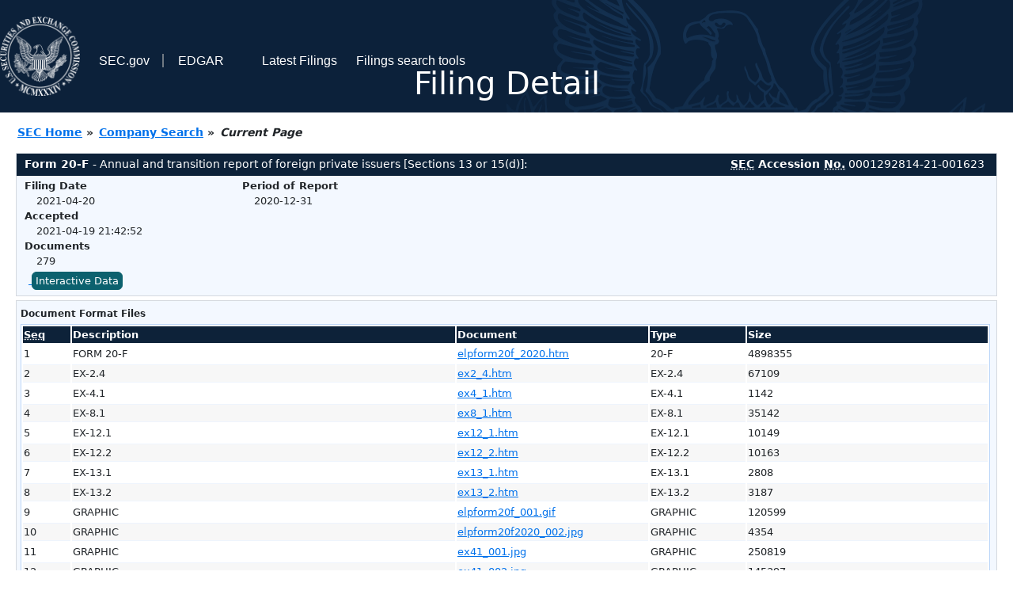

--- FILE ---
content_type: text/html
request_url: https://www.sec.gov/Archives/edgar/data/1041792/000129281421001623/0001292814-21-001623-index.html
body_size: 3072
content:
<!DOCTYPE HTML PUBLIC "-//W3C//DTD HTML 4.01 Transitional//EN" "http://www.w3.org/TR/html4/loose.dtd">
<html xmlns="http://www.w3.org/1999/xhtml">
<head>
<meta http-equiv="Content-Type" content="text/html; charset=utf-8" />
<meta http-equiv="Last-Modified" content="Tue, 20 Apr 2021 01:42:52 GMT" />
<title>EDGAR Filing Documents for 0001292814-21-001623</title>
<link  rel="stylesheet" href="/edgar/search/global/css/bootstrap/bootstrap.min.css" type="text/css" />
<link rel="stylesheet" type="text/css" href="/include/interactive2.css" />
</head>
<body style="margin: 0; font-size: 16px; ">
<!-- SEC Web Analytics - For information please visit: https://www.sec.gov/privacy.htm#collectedinfo -->
<noscript><iframe src="//www.googletagmanager.com/ns.html?id=GTM-TD3BKV"
height="0" width="0" style="display:none;visibility:hidden"></iframe></noscript>
<script>(function(w,d,s,l,i){w[l]=w[l]||[];w[l].push({'gtm.start':
new Date().getTime(),event:'gtm.js'});var f=d.getElementsByTagName(s)[0],
j=d.createElement(s),dl=l!='dataLayer'?'&l='+l:'';j.async=true;j.src=
'//www.googletagmanager.com/gtm.js?id='+i+dl;f.parentNode.insertBefore(j,f);
})(window,document,'script','dataLayer','GTM-TD3BKV');</script>
<!-- End SEC Web Analytics -->
<noscript><div style="color:red; font-weight:bold; text-align:center;">This page uses Javascript. Your browser either doesn't support Javascript or you have it turned off. To see this page as it is meant to appear please use a Javascript enabled browser.</div></noscript>
<!-- BEGIN BANNER -->
<div  id="header" style="text-align: center;">
   <nav id="main-navbar" class="navbar navbar-expand">
      <ul class="navbar-nav">
         <li class="nav-item">
            <a class="nav__sec_link" href="https://www.sec.gov">
               <img src="/edgar/search/images/edgar-logo-2x.png" alt="" style="height:6.25rem">
            </a>
         </li>
         <li class="nav-item">
            <a class="nav__sec_link" href="https://www.sec.gov">
               <span class="link-text d-inline">SEC.gov</span>
            </a>
         </li>
         <li class="nav-item">
            <a class="nav__link" href="//www.sec.gov/submit-filings/about-edgar" id="edgar-short-form"><span class="link-text">EDGAR</span></a>
         </li>
      </ul>

      <ul class="navbar-nav ml-auto">
         <li class="nav-item">
			<a href="/cgi-bin/browse-edgar?action=getcurrent" class="nav__link">Latest Filings</a> 
         </li>
         <li class="nav-item">
            <a href="https://www.sec.gov/edgar/search-and-access" class="nav__link">Filings search tools</a>
         </li>
      </ul>
   </nav>
   <div style="position: absolute;width: 100%;"> <h1 style="position: relative;top: -60px;">Filing Detail</h1></div>
</div>
<!-- END BANNER -->


<!-- BEGIN BREADCRUMBS -->
<div id="breadCrumbs">
   <ul>
      <li><a href="/index.htm">SEC Home</a> &#187;</li>
      <li><a href="/edgar/searchedgar/companysearch.html">Company Search</a> &#187;</li>
      <li class="last">Current Page</li>
   </ul>
</div>
<!-- END BREADCRUMBS -->

<div id="contentDiv">
<!-- START FILING DIV -->
<div class="formDiv">
   <div id="formHeader">
      <div id="formName">
         <strong>Form 20-F</strong> - Annual and transition report of foreign private issuers [Sections 13 or 15(d)]: 
      </div>
      <div id="secNum">
         <strong><acronym title="Securities and Exchange Commission">SEC</acronym> Accession <acronym title="Number">No.</acronym></strong> 0001292814-21-001623
      </div>
   </div>
   <div class="formContent">
   
      <div class="formGrouping">
         <div class="infoHead">Filing Date</div>
         <div class="info">2021-04-20</div>
         <div class="infoHead">Accepted</div>
         <div class="info">2021-04-19 21:42:52</div>
         <div class="infoHead">Documents</div>
         <div class="info">279</div>
      </div>
      <div class="formGrouping">
         <div class="infoHead">Period of Report</div>
         <div class="info">2020-12-31</div>
      </div>
      <div style="clear:both"></div>
<!-- END FILING DIV -->
<!-- START DOCUMENT DIV -->
   <div style="padding: 4px 0px 4px 0px; font-size: 12px; margin: 0px 2px 0px 5px; width: 100%; overflow:hidden" id="seriesDiv">
      <a href="/cgi-bin/viewer?action=view&amp;cik=1041792&amp;accession_number=0001292814-21-001623&amp;xbrl_type=v" id="interactiveDataBtn">&nbsp;<button type="button" class="btn btn-primary">Interactive Data</button></a>
   </div>
  </div>
    </div>
<div class="formDiv">
   <div style="padding: 0px 0px 4px 0px; font-size: 12px; margin: 0px 2px 0px 5px; width: 100%; overflow:hidden">
      <p>Document Format Files</p>
      <table class="tableFile" summary="Document Format Files">
         <tr>
            <th scope="col" style="width: 5%;"><acronym title="Sequence Number">Seq</acronym></th>
            <th scope="col" style="width: 40%;">Description</th>
            <th scope="col" style="width: 20%;">Document</th>
            <th scope="col" style="width: 10%;">Type</th>
            <th scope="col">Size</th>
         </tr>
         <tr>
            <td scope="row">1</td>
            <td scope="row">FORM 20-F</td>
            <td scope="row"><a href="/Archives/edgar/data/1041792/000129281421001623/elpform20f_2020.htm">elpform20f_2020.htm</a></td>
            <td scope="row">20-F</td>
            <td scope="row">4898355</td>
         </tr>
         <tr class="evenRow">
            <td scope="row">2</td>
            <td scope="row">EX-2.4</td>
            <td scope="row"><a href="/Archives/edgar/data/1041792/000129281421001623/ex2_4.htm">ex2_4.htm</a></td>
            <td scope="row">EX-2.4</td>
            <td scope="row">67109</td>
         </tr>
         <tr>
            <td scope="row">3</td>
            <td scope="row">EX-4.1</td>
            <td scope="row"><a href="/Archives/edgar/data/1041792/000129281421001623/ex4_1.htm">ex4_1.htm</a></td>
            <td scope="row">EX-4.1</td>
            <td scope="row">1142</td>
         </tr>
         <tr class="evenRow">
            <td scope="row">4</td>
            <td scope="row">EX-8.1</td>
            <td scope="row"><a href="/Archives/edgar/data/1041792/000129281421001623/ex8_1.htm">ex8_1.htm</a></td>
            <td scope="row">EX-8.1</td>
            <td scope="row">35142</td>
         </tr>
         <tr>
            <td scope="row">5</td>
            <td scope="row">EX-12.1</td>
            <td scope="row"><a href="/Archives/edgar/data/1041792/000129281421001623/ex12_1.htm">ex12_1.htm</a></td>
            <td scope="row">EX-12.1</td>
            <td scope="row">10149</td>
         </tr>
         <tr class="evenRow">
            <td scope="row">6</td>
            <td scope="row">EX-12.2</td>
            <td scope="row"><a href="/Archives/edgar/data/1041792/000129281421001623/ex12_2.htm">ex12_2.htm</a></td>
            <td scope="row">EX-12.2</td>
            <td scope="row">10163</td>
         </tr>
         <tr>
            <td scope="row">7</td>
            <td scope="row">EX-13.1</td>
            <td scope="row"><a href="/Archives/edgar/data/1041792/000129281421001623/ex13_1.htm">ex13_1.htm</a></td>
            <td scope="row">EX-13.1</td>
            <td scope="row">2808</td>
         </tr>
         <tr class="evenRow">
            <td scope="row">8</td>
            <td scope="row">EX-13.2</td>
            <td scope="row"><a href="/Archives/edgar/data/1041792/000129281421001623/ex13_2.htm">ex13_2.htm</a></td>
            <td scope="row">EX-13.2</td>
            <td scope="row">3187</td>
         </tr>
         <tr>
            <td scope="row">9</td>
            <td scope="row">GRAPHIC</td>
            <td scope="row"><a href="/Archives/edgar/data/1041792/000129281421001623/elpform20f_001.gif">elpform20f_001.gif</a></td>
            <td scope="row">GRAPHIC</td>
            <td scope="row">120599</td>
         </tr>
         <tr class="evenRow">
            <td scope="row">10</td>
            <td scope="row">GRAPHIC</td>
            <td scope="row"><a href="/Archives/edgar/data/1041792/000129281421001623/elpform20f2020_002.jpg">elpform20f2020_002.jpg</a></td>
            <td scope="row">GRAPHIC</td>
            <td scope="row">4354</td>
         </tr>
         <tr>
            <td scope="row">11</td>
            <td scope="row">GRAPHIC</td>
            <td scope="row"><a href="/Archives/edgar/data/1041792/000129281421001623/ex41_001.jpg">ex41_001.jpg</a></td>
            <td scope="row">GRAPHIC</td>
            <td scope="row">250819</td>
         </tr>
         <tr class="evenRow">
            <td scope="row">12</td>
            <td scope="row">GRAPHIC</td>
            <td scope="row"><a href="/Archives/edgar/data/1041792/000129281421001623/ex41_002.jpg">ex41_002.jpg</a></td>
            <td scope="row">GRAPHIC</td>
            <td scope="row">145397</td>
         </tr>
         <tr>
            <td scope="row">&nbsp;</td>
            <td scope="row">Complete submission text file</td>
            <td scope="row"><a href="/Archives/edgar/data/1041792/000129281421001623/0001292814-21-001623.txt">0001292814-21-001623.txt</a></td>
            <td scope="row">&nbsp;</td>
            <td scope="row">41171949</td>
         </tr>
      </table>	
   </div>
</div>
<div class="formDiv">
   <div style="padding: 0px 0px 4px 0px; font-size: 12px; margin: 0px 2px 0px 5px; width: 100%; overflow:hidden">
      <p>Data Files</p>
      <table class="tableFile" summary="Data Files">
         <tr>
            <th scope="col" style="width: 5%;"><acronym title="Sequence Number">Seq</acronym></th>
            <th scope="col" style="width: 40%;">Description</th>
            <th scope="col" style="width: 20%;">Document</th>
            <th scope="col" style="width: 10%;">Type</th>
            <th scope="col">Size</th>
         </tr>
         <tr>
            <td scope="row">13</td>
            <td scope="row">XBRL INSTANCE FILE</td>
            <td scope="row"><a href="/Archives/edgar/data/1041792/000129281421001623/elp-20201231.xml">elp-20201231.xml</a></td>
            <td scope="row">EX-101.INS</td>
            <td scope="row">11632614</td>
         </tr>
         <tr class="evenRow">
            <td scope="row">14</td>
            <td scope="row">XBRL SCHEMA FILE</td>
            <td scope="row"><a href="/Archives/edgar/data/1041792/000129281421001623/elp-20201231.xsd">elp-20201231.xsd</a></td>
            <td scope="row">EX-101.SCH</td>
            <td scope="row">505890</td>
         </tr>
         <tr>
            <td scope="row">15</td>
            <td scope="row">XBRL CALCULATION FILE</td>
            <td scope="row"><a href="/Archives/edgar/data/1041792/000129281421001623/elp-20201231_cal.xml">elp-20201231_cal.xml</a></td>
            <td scope="row">EX-101.CAL</td>
            <td scope="row">172798</td>
         </tr>
         <tr class="evenRow">
            <td scope="row">16</td>
            <td scope="row">XBRL DEFINITION FILE</td>
            <td scope="row"><a href="/Archives/edgar/data/1041792/000129281421001623/elp-20201231_def.xml">elp-20201231_def.xml</a></td>
            <td scope="row">EX-101.DEF</td>
            <td scope="row">1645338</td>
         </tr>
         <tr>
            <td scope="row">17</td>
            <td scope="row">XBRL LABEL FILE</td>
            <td scope="row"><a href="/Archives/edgar/data/1041792/000129281421001623/elp-20201231_lab.xml">elp-20201231_lab.xml</a></td>
            <td scope="row">EX-101.LAB</td>
            <td scope="row">2414456</td>
         </tr>
         <tr class="evenRow">
            <td scope="row">18</td>
            <td scope="row">XBRL PRESENTATION FILE</td>
            <td scope="row"><a href="/Archives/edgar/data/1041792/000129281421001623/elp-20201231_pre.xml">elp-20201231_pre.xml</a></td>
            <td scope="row">EX-101.PRE</td>
            <td scope="row">1789395</td>
         </tr>
      </table>	
   </div>
</div>
<!-- END DOCUMENT DIV -->
<!-- START FILER DIV -->
<div class="filerDiv">
   <div class="mailer">Mailing Address
      <span class="mailerAddress">CT CORPORATION SYSTEM</span>
      <span class="mailerAddress">1633 BROADWAY</span>
      <span class="mailerAddress">
NEW YORK       <span class="mailerAddress">NY</span>
10019      </span>
   </div>
   <div class="mailer">Business Address
      <span class="mailerAddress">RUA CORONEL DULCIDIO 800</span>
      <span class="mailerAddress">80420 170 CURITIBA PARANA</span>
      <span class="mailerAddress">
FEDERATIVE REPUBLIC       <span class="mailerAddress">D5</span>
00000      </span>
   </div>
<div class="companyInfo">
  <span class="companyName">ENERGY CO OF PARANA (Filer)
 <acronym title="Central Index Key">CIK</acronym>: <a href="/cgi-bin/browse-edgar?CIK=0001041792&amp;action=getcompany">0001041792 (see all company filings)</a></span>
<p class="identInfo"><acronym title="Internal Revenue Service Number">EIN.</acronym>: <strong>000000000</strong> | Fiscal Year End: <strong>1231</strong><br />Type: <strong>20-F</strong> | Act: <strong>34</strong> | File No.: <a href="/cgi-bin/browse-edgar?filenum=001-14668&amp;action=getcompany"><strong>001-14668</strong></a> | Film No.: <strong>21836131</strong><br /><acronym title="Standard Industrial Code">SIC</acronym>: <b><a href="/cgi-bin/browse-edgar?action=getcompany&amp;SIC=4911&amp;owner=include">4911</a></b> Electric Services</p>
</div>
<div class="clear"></div>
</div>
<!-- END FILER DIV -->
</div>
